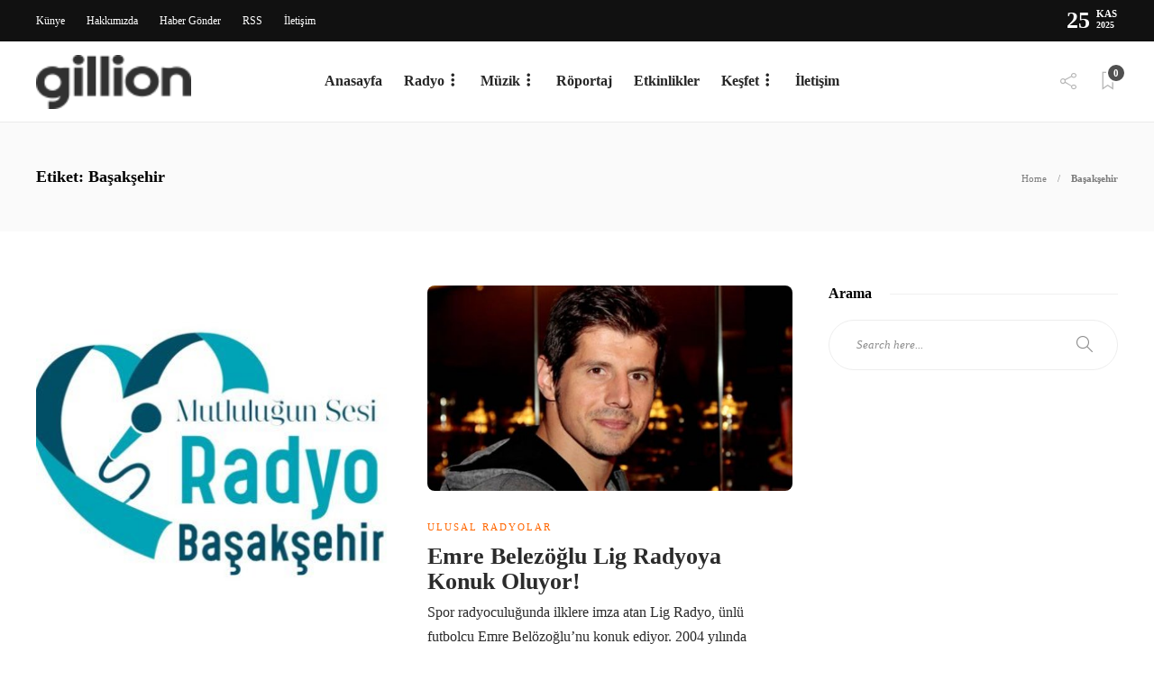

--- FILE ---
content_type: text/html; charset=utf-8
request_url: https://www.google.com/recaptcha/api2/aframe
body_size: 252
content:
<!DOCTYPE HTML><html><head><meta http-equiv="content-type" content="text/html; charset=UTF-8"></head><body><script nonce="CG2IAjyADfjkE6L9tvjLZw">/** Anti-fraud and anti-abuse applications only. See google.com/recaptcha */ try{var clients={'sodar':'https://pagead2.googlesyndication.com/pagead/sodar?'};window.addEventListener("message",function(a){try{if(a.source===window.parent){var b=JSON.parse(a.data);var c=clients[b['id']];if(c){var d=document.createElement('img');d.src=c+b['params']+'&rc='+(localStorage.getItem("rc::a")?sessionStorage.getItem("rc::b"):"");window.document.body.appendChild(d);sessionStorage.setItem("rc::e",parseInt(sessionStorage.getItem("rc::e")||0)+1);localStorage.setItem("rc::h",'1764036867516');}}}catch(b){}});window.parent.postMessage("_grecaptcha_ready", "*");}catch(b){}</script></body></html>